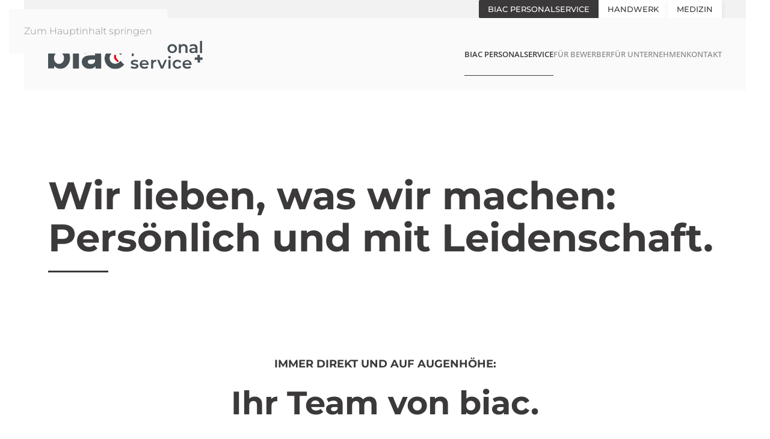

--- FILE ---
content_type: text/html; charset=utf-8
request_url: https://www.biac-personalservice.de/unser-unternehmen
body_size: 12100
content:
<!DOCTYPE html>
<html lang="de-de" dir="ltr">
    <head>
        <meta name="viewport" content="width=device-width, initial-scale=1">
        <link rel="icon" href="/images/biac/logo/biac-personalservice-signet-RGB-200px.png" sizes="any">
                <link rel="apple-touch-icon" href="/images/biac/logo/biac-personalservice-signet-RGB-500px.png">
        <meta charset="utf-8">
	<meta name="author" content="Super User">
	<meta name="generator" content="Joomla! - Open Source Content Management">
	<title>biac Personalservice – biac Personalservice - Unternehmen</title>
<link href="/media/vendor/joomla-custom-elements/css/joomla-alert.min.css?0.2.0" rel="stylesheet" />
	<link href="/media/system/css/joomla-fontawesome.min.css?4.5.32" rel="preload" as="style" onload="this.onload=null;this.rel='stylesheet'" />
	<link href="/templates/yootheme/css/theme.9.css?1764681549" rel="stylesheet" />
<script src="/plugins/system/rpcorporate/modules/consent-joomla/assets/protector.min.js?1.4.0"></script>
	<script type="application/json" class="joomla-script-options new">{"joomla.jtext":{"ERROR":"Fehler","MESSAGE":"Nachricht","NOTICE":"Hinweis","WARNING":"Warnung","JCLOSE":"Schlie\u00dfen","JOK":"OK","JOPEN":"\u00d6ffnen"},"system.paths":{"root":"","rootFull":"https:\/\/www.biac-personalservice.de\/","base":"","baseFull":"https:\/\/www.biac-personalservice.de\/"},"csrf.token":"1cf560638a06afde8609ce8fab35a02b"}</script>
	<script src="/media/system/js/core.min.js?37ffe4186289eba9c5df81bea44080aff77b9684"></script>
	<script src="/media/system/js/messages-es5.min.js?c29829fd2432533d05b15b771f86c6637708bd9d" nomodule defer></script>
	<script src="/media/system/js/messages.min.js?7f7aa28ac8e8d42145850e8b45b3bc82ff9a6411" type="module"></script>
	<script src="/templates/yootheme/packages/theme-cookie/app/cookie.min.js?4.5.32" defer></script>
	<script src="/templates/yootheme/vendor/assets/uikit/dist/js/uikit.min.js?4.5.32"></script>
	<script src="/templates/yootheme/vendor/assets/uikit/dist/js/uikit-icons-max.min.js?4.5.32"></script>
	<script src="/templates/yootheme/js/theme.js?4.5.32"></script>
	<script>(window.$load ||= []).push(function(c,n) {try {  window.dataLayer = window.dataLayer || [];
  function gtag(){dataLayer.push(arguments);}
  gtag('js', new Date());

  gtag('config', 'G-HGXTY606PY', { 'anonymize_ip': true });

} catch (e) {console.error(e)} n()});
</script>
	<script>window.yootheme ||= {}; var $theme = yootheme.theme = {"cookie":{"mode":"consent","template":"<div class=\"tm-cookie-banner uk-notification uk-notification-bottom-left\">\n        <div class=\"uk-notification-message uk-panel\">\n\n            Durch die Nutzung dieser Website stimmen Sie der Verwendung von Cookies zu, wie in unserer <a href=\"\/datenschutz\" target=\"_self\" >Datenschutzerkl\u00e4rung<\/a> beschrieben.\n            \n                        <p class=\"uk-margin-small-top\">\n\n                                <button type=\"button\" class=\"js-accept uk-button uk-button-primary\" data-uk-toggle=\"target: !.uk-notification; animation: uk-animation-fade\">Ok<\/button>\n                \n                                <button type=\"button\" class=\"js-reject uk-button uk-button-default uk-margin-small-left\" data-uk-toggle=\"target: !.uk-notification; animation: uk-animation-fade\">Nein, Danke<\/button>\n                \n            <\/p>\n            \n        <\/div>\n    <\/div>","position":"bottom"},"i18n":{"close":{"label":"Schlie\u00dfen"},"totop":{"label":"Zur\u00fcck nach oben"},"marker":{"label":"\u00d6ffnen"},"navbarToggleIcon":{"label":"Men\u00fc \u00f6ffnen"},"paginationPrevious":{"label":"Vorherige Seite"},"paginationNext":{"label":"N\u00e4chste Seite"},"searchIcon":{"toggle":"Suche \u00f6ffnen","submit":"Suche ausf\u00fchren"},"slider":{"next":"N\u00e4chste Folie","previous":"Vorherige Folie","slideX":"Folie %s","slideLabel":"%s von %s"},"slideshow":{"next":"N\u00e4chste Folie","previous":"Vorherige Folie","slideX":"Folie %s","slideLabel":"%s von %s"},"lightboxPanel":{"next":"N\u00e4chste Folie","previous":"Vorherige Folie","slideLabel":"%s von %s","close":"Schlie\u00dfen"}}};</script>

    </head>
    <body class="">

        <div class="uk-hidden-visually uk-notification uk-notification-top-left uk-width-auto">
            <div class="uk-notification-message">
                <a href="#tm-main" class="uk-link-reset">Zum Hauptinhalt springen</a>
            </div>
        </div>

                <div class="tm-page-container uk-clearfix">

            
            
        
        
        <div class="tm-page uk-margin-auto">

                        


<header class="tm-header-mobile uk-hidden@m">


    
        <div class="uk-navbar-container">

            <div class="uk-container uk-container-expand">
                <nav class="uk-navbar" uk-navbar="{&quot;align&quot;:&quot;left&quot;,&quot;container&quot;:&quot;.tm-header-mobile&quot;,&quot;boundary&quot;:&quot;.tm-header-mobile .uk-navbar-container&quot;}">

                                        <div class="uk-navbar-left ">

                        
                                                    <a uk-toggle href="#tm-dialog-mobile" class="uk-navbar-toggle">

        
        <div uk-navbar-toggle-icon></div>

        
    </a>
                        
                        
                    </div>
                    
                                        <div class="uk-navbar-center">

                                                    <a href="https://www.biac-personalservice.de/" aria-label="Zurück zur Startseite" class="uk-logo uk-navbar-item">
    <img alt="biac Personalservice - Unternehmen" loading="eager" width="205" height="40px" src="/images/biac/logo/relaunch/biac-personalservice-lang-RGB.svg"></a>
                        
                        
                    </div>
                    
                    
                </nav>
            </div>

        </div>

    



        <div id="tm-dialog-mobile" uk-offcanvas="container: true; overlay: true" mode="slide">
        <div class="uk-offcanvas-bar uk-flex uk-flex-column">

                        <button class="uk-offcanvas-close uk-close-large" type="button" uk-close uk-toggle="cls: uk-close-large; mode: media; media: @s"></button>
            
                        <div class="uk-margin-auto-bottom">
                
<div class="uk-panel" id="module-menu-dialog-mobile">

    
    
<ul class="uk-nav uk-nav-default">
    
	<li class="item-185 uk-active uk-parent"><a href="/unser-unternehmen">biac Personalservice</a>
	<ul class="uk-nav-sub">

		<li class="item-209"><a href="/unser-unternehmen#historie">biac – immer in Bewegung</a></li>
		<li class="item-211"><a href="/unser-unternehmen#philosophie">Philosophie</a></li>
		<li class="item-754"><a href="https://vissio-gruppe.integrityline.app/" target="_blank">Hinweisgebersystem</a></li>
		<li class="item-824"><a href="/unser-unternehmen/beschwerdemanagement">Beschwerdemanagement</a></li></ul></li>
	<li class="item-186 uk-parent"><a href="/für-bewerber">Für Bewerber</a>
	<ul class="uk-nav-sub">

		<li class="item-199"><a href="/für-bewerber#faq">FAQ</a></li>
		<li class="item-200"><a href="/für-bewerber#glossar">Fachbegriffe</a></li>
		<li class="item-201"><a href="/für-bewerber#downloads">Downloads</a></li>
		<li class="item-202"><a href="/für-bewerber#berufsfelder-handwerk">Berufsfelder im Handwerk</a></li>
		<li class="item-203"><a href="/für-bewerber#berufsfelder-medizin">Berufsfelder in der Medizin</a></li></ul></li>
	<li class="item-184 uk-parent"><a href="/für-unternehmen">Für Unternehmen</a>
	<ul class="uk-nav-sub">

		<li class="item-204"><a href="/für-unternehmen#vorteile">Vorteile</a></li>
		<li class="item-261"><a href="/für-unternehmen#leistungen">Leistungen</a></li>
		<li class="item-205"><a href="/für-unternehmen#faq">FAQ</a></li>
		<li class="item-206"><a href="/für-unternehmen#berufsgruppen-handwerk">Berufsgruppen im Handwerk</a></li>
		<li class="item-207"><a href="/für-unternehmen#berufsgruppen-medizin">Berufsgruppen in der Medizin</a></li>
		<li class="item-208"><a href="/für-unternehmen#downloads">Downloads</a></li></ul></li>
	<li class="item-107"><a href="/kontakt">Kontakt</a></li></ul>

</div>

            </div>
            
            
        </div>
    </div>
    
    
    

</header>


<div class="tm-toolbar tm-toolbar-default uk-visible@m">
    <div class="uk-container uk-flex uk-flex-middle">

        
                <div class="uk-margin-auto-left">
            <div class="uk-grid-medium uk-child-width-auto uk-flex-middle" uk-grid="margin: uk-margin-small-top">
                <div>
<div class="uk-panel" id="module-93">

    
    
<div class="uk-margin-remove-last-child custom" ><div>
 <div class="uk-button-group">
  <a class="uk-button uk-button-small uk-button-danger" href="https://biac-personalservice.de">biac Personalservice</a> 
  <a class="uk-button uk-button-small uk-button-default" href="https://biac-handwerk.de">Handwerk</a> 
  <a class="uk-button uk-button-small uk-button-default" href="https://biac-medizin.de" >Medizin</a>  
 </div>
</div>

</div>

</div>
</div>
            </div>
        </div>
        
    </div>
</div>

<header class="tm-header uk-visible@m">



        <div uk-sticky media="@m" cls-active="uk-navbar-sticky" sel-target=".uk-navbar-container">
    
        <div class="uk-navbar-container">

            <div class="uk-container">
                <nav class="uk-navbar" uk-navbar="{&quot;align&quot;:&quot;left&quot;,&quot;container&quot;:&quot;.tm-header &gt; [uk-sticky]&quot;,&quot;boundary&quot;:&quot;.tm-header .uk-navbar-container&quot;}">

                                        <div class="uk-navbar-left ">

                                                    <a href="https://www.biac-personalservice.de/" aria-label="Zurück zur Startseite" class="uk-logo uk-navbar-item">
    <img alt="biac Personalservice - Unternehmen" loading="eager" width="257" height="50px" src="/images/biac/logo/relaunch/biac-personalservice-lang-RGB.svg"></a>
                        
                        
                        
                    </div>
                    
                    
                                        <div class="uk-navbar-right">

                                                    
<ul class="uk-navbar-nav">
    
	<li class="item-185 uk-active uk-parent"><a href="/unser-unternehmen">biac Personalservice</a>
	<div class="uk-drop uk-navbar-dropdown"><div><ul class="uk-nav uk-navbar-dropdown-nav">

		<li class="item-209"><a href="/unser-unternehmen#historie" uk-scroll>biac – immer in Bewegung</a></li>
		<li class="item-211"><a href="/unser-unternehmen#philosophie" uk-scroll>Philosophie</a></li>
		<li class="item-754"><a href="https://vissio-gruppe.integrityline.app/" target="_blank">Hinweisgebersystem</a></li>
		<li class="item-824"><a href="/unser-unternehmen/beschwerdemanagement">Beschwerdemanagement</a></li></ul></div></div></li>
	<li class="item-186 uk-parent"><a href="/für-bewerber">Für Bewerber</a>
	<div class="uk-drop uk-navbar-dropdown"><div><ul class="uk-nav uk-navbar-dropdown-nav">

		<li class="item-199"><a href="/für-bewerber#faq" uk-scroll>FAQ</a></li>
		<li class="item-200"><a href="/für-bewerber#glossar" uk-scroll>Fachbegriffe</a></li>
		<li class="item-201"><a href="/für-bewerber#downloads" uk-scroll>Downloads</a></li>
		<li class="item-202"><a href="/für-bewerber#berufsfelder-handwerk" uk-scroll>Berufsfelder im Handwerk</a></li>
		<li class="item-203"><a href="/für-bewerber#berufsfelder-medizin" uk-scroll>Berufsfelder in der Medizin</a></li></ul></div></div></li>
	<li class="item-184 uk-parent"><a href="/für-unternehmen">Für Unternehmen</a>
	<div class="uk-drop uk-navbar-dropdown"><div><ul class="uk-nav uk-navbar-dropdown-nav">

		<li class="item-204"><a href="/für-unternehmen#vorteile" uk-scroll>Vorteile</a></li>
		<li class="item-261"><a href="/für-unternehmen#leistungen" uk-scroll>Leistungen</a></li>
		<li class="item-205"><a href="/für-unternehmen#faq" uk-scroll>FAQ</a></li>
		<li class="item-206"><a href="/für-unternehmen#berufsgruppen-handwerk" uk-scroll>Berufsgruppen im Handwerk</a></li>
		<li class="item-207"><a href="/für-unternehmen#berufsgruppen-medizin" uk-scroll>Berufsgruppen in der Medizin</a></li>
		<li class="item-208"><a href="/für-unternehmen#downloads" uk-scroll>Downloads</a></li></ul></div></div></li>
	<li class="item-107"><a href="/kontakt">Kontakt</a></li></ul>

                        
                                                    
                        
                    </div>
                    
                </nav>
            </div>

        </div>

        </div>
    







</header>

            
            

            <main id="tm-main" >

                
                <div id="system-message-container" aria-live="polite"></div>

                <!-- Builder #page -->
<div class="uk-section-default uk-section uk-section-large">
    
        
        
        
            
                                <div class="uk-container">                
                    <div class="uk-grid tm-grid-expand uk-child-width-1-1 uk-grid-margin">
<div class="uk-width-1-1@m">
    
        
            
            
            
                
                    
<h1 class="uk-heading-medium" uk-parallax="y: 0,-50; easing: 1; media: @m">        <span class="uk-text-primary">Wir lieben, was wir machen: <br /></span>Persönlich und mit Leidenschaft.    </h1><hr class="uk-divider-small">
                
            
        
    
</div></div>
                                </div>                
            
        
    
</div>
<div class="uk-section-default uk-section uk-padding-remove-top uk-padding-remove-bottom">
    
        
        
        
            
                                <div class="uk-container">                
                    <div class="uk-grid tm-grid-expand uk-child-width-1-1 uk-grid-margin uk-margin-remove-top">
<div class="uk-width-1-1@m">
    
        
            
            
            
                
                    
<h1 class="uk-h4 uk-text-center">        Immer direkt und auf Augenhöhe:    </h1>
<h1 class="uk-heading-small uk-margin-small uk-text-center">        Ihr Team von biac.    </h1>
<div class="uk-margin uk-text-center">
    
    
        
        
<a class="el-content uk-button uk-button-text" href="/kontakt">
    
        info@biac-personalservice    
    
</a>


        
    
    
</div>

                
            
        
    
</div></div>
                                </div>                
            
        
    
</div>
<div class="uk-section-default uk-section uk-section-small">
    
        
        
        
            
                                <div class="uk-container">                
                    <div class="uk-grid tm-grid-expand uk-child-width-1-1 uk-grid-margin">
<div class="uk-width-1-1">
    
        
            
            
            
                
                    
<div class="uk-margin uk-text-center">
    
        <div class="uk-grid uk-child-width-1-2 uk-child-width-1-6@m uk-flex-center uk-grid-match" uk-grid>                <div>
<div class="el-item uk-panel uk-margin-remove-first-child">
    
        
            
                
            
            
                                

        <div class="uk-inline-clip uk-border-circle uk-transition-toggle">    
                <picture>
<source type="image/webp" srcset="/templates/yootheme/cache/8e/Martin-Stoewer-8ed85efa.webp 500w" sizes="(min-width: 500px) 500px">
<img src="/templates/yootheme/cache/3b/Martin-Stoewer-3b7eaffd.jpeg" width="500" height="500" alt="Martin Stoewer - Geschäftsführung" loading="lazy" class="el-image">
</picture>        
        
        </div>    
                
                
                    

        
                <h3 class="el-title uk-text-meta uk-link-reset uk-margin-top uk-margin-remove-bottom">                        Martin Stoewer                    </h3>        
        
    
        
        
        
        
        

                
                
            
        
    
</div></div>
                <div>
<div class="el-item uk-panel uk-margin-remove-first-child">
    
        
            
                
            
            
                                

        <div class="uk-inline-clip uk-border-circle uk-transition-toggle">    
                <picture>
<source type="image/webp" srcset="/templates/yootheme/cache/32/Minu-Heydari-2-28-32cb201f.webp 500w" sizes="(min-width: 500px) 500px">
<img src="/templates/yootheme/cache/f7/Minu-Heydari-2-28-f70c3bb4.jpeg" width="500" height="500" alt="Minu Heydari - Geschäftsführung" loading="lazy" class="el-image">
</picture>        
        
        </div>    
                
                
                    

        
                <h3 class="el-title uk-text-meta uk-link-reset uk-margin-top uk-margin-remove-bottom">                        Minu Heydari                    </h3>        
        
    
        
        
        
        
        

                
                
            
        
    
</div></div>
                <div>
<div class="el-item uk-panel uk-margin-remove-first-child">
    
        
            
                
            
            
                                

        <div class="uk-inline-clip uk-border-circle uk-transition-toggle">    
                <picture>
<source type="image/webp" srcset="/templates/yootheme/cache/34/Christin-Fritzsche-3-8-34948a0d.webp 500w" sizes="(min-width: 500px) 500px">
<img src="/templates/yootheme/cache/87/Christin-Fritzsche-3-8-87d0d83d.jpeg" width="500" height="500" alt="Christin Fritzsche - Niederlassungsleiterin Dresden Handwerk " loading="lazy" class="el-image">
</picture>        
        
        </div>    
                
                
                    

        
                <h3 class="el-title uk-text-meta uk-link-reset uk-margin-top uk-margin-remove-bottom">                        Christin Fritzsche                    </h3>        
        
    
        
        
        
        
        

                
                
            
        
    
</div></div>
                <div>
<div class="el-item uk-panel uk-margin-remove-first-child">
    
        
            
                
            
            
                                

        <div class="uk-inline-clip uk-border-circle uk-transition-toggle">    
                <picture>
<source type="image/webp" srcset="/templates/yootheme/cache/e9/Antje-Miggels-6-e93efa65.webp 500w" sizes="(min-width: 500px) 500px">
<img src="/templates/yootheme/cache/0f/Antje-Miggels-6-0f2a6e7c.jpeg" width="500" height="500" alt="Antje Miggels - Niederlassungsleiterin" loading="lazy" class="el-image">
</picture>        
        
        </div>    
                
                
                    

        
                <h3 class="el-title uk-text-meta uk-link-reset uk-margin-top uk-margin-remove-bottom">                        Antje Miggels                    </h3>        
        
    
        
        
        
        
        

                
                
            
        
    
</div></div>
                </div>
    
</div>
<div class="uk-margin uk-text-center">
    
        <div class="uk-grid uk-child-width-1-2 uk-child-width-1-6@m uk-flex-center uk-grid-row-small uk-grid-match" uk-grid>                <div>
<div class="el-item uk-panel uk-transition-toggle uk-margin-remove-first-child">
    
        
            
                
            
            
                                

        <div class="uk-inline-clip uk-border-circle">    
                <picture>
<source type="image/webp" srcset="/templates/yootheme/cache/e1/Mathias-Kummerow-3-25-e1ba65d3.webp 150w, /templates/yootheme/cache/a1/Mathias-Kummerow-3-25-a1d9050d.webp 300w" sizes="(min-width: 150px) 150px">
<img src="/templates/yootheme/cache/a9/Mathias-Kummerow-3-25-a97b0701.jpeg" width="150" height="150" alt="Mathias Kummerow - Teamleiter Personalberatung &amp; Recruiting" loading="lazy" class="el-image">
</picture>        
        
        </div>    
                
                
                    

        
                <h3 class="el-title uk-text-meta uk-margin-top uk-margin-remove-bottom">                        Mathias Kummerow                    </h3>        
        
    
        
        
        
        
        

                
                
            
        
    
</div></div>
                <div>
<div class="el-item uk-panel uk-transition-toggle uk-margin-remove-first-child">
    
        
            
                
            
            
                                

        <div class="uk-inline-clip uk-border-circle">    
                <picture>
<source type="image/webp" srcset="/templates/yootheme/cache/51/Peter-Sarzynski-2-35-517ac797.webp 150w, /templates/yootheme/cache/11/Peter-Sarzynski-2-35-1119a749.webp 300w" sizes="(min-width: 150px) 150px">
<img src="/templates/yootheme/cache/33/Peter-Sarzynski-2-35-333d78cf.jpeg" width="150" height="150" alt="Peter Sarzynski - Fachbereichsleiter Altenpflege" loading="lazy" class="el-image">
</picture>        
        
        </div>    
                
                
                    

        
                <h3 class="el-title uk-text-meta uk-margin-top uk-margin-remove-bottom">                        Peter Sarzynski                    </h3>        
        
    
        
        
        
        
        

                
                
            
        
    
</div></div>
                <div>
<div class="el-item uk-panel uk-transition-toggle uk-margin-remove-first-child">
    
        
            
                
            
            
                                

        <div class="uk-inline-clip uk-border-circle">    
                <picture>
<source type="image/webp" srcset="/templates/yootheme/cache/dc/Thekla-Steffen-2-40-dc87443f.webp 150w, /templates/yootheme/cache/9c/Thekla-Steffen-2-40-9ce424e1.webp 300w" sizes="(min-width: 150px) 150px">
<img src="/templates/yootheme/cache/7a/Thekla-Steffen-2-40-7af2c2af.jpeg" width="150" height="150" alt="Thekla Steffen - Personaldisponentin " loading="lazy" class="el-image">
</picture>        
        
        </div>    
                
                
                    

        
                <h3 class="el-title uk-text-meta uk-margin-top uk-margin-remove-bottom">                        Thekla Steffen                    </h3>        
        
    
        
        
        
        
        

                
                
            
        
    
</div></div>
                <div>
<div class="el-item uk-panel uk-transition-toggle uk-margin-remove-first-child">
    
        
            
                
            
            
                                

        <div class="uk-inline-clip uk-border-circle">    
                <picture>
<source type="image/webp" srcset="/templates/yootheme/cache/90/Meryem-Karadas-Weishaupt-3-27-900e861a.webp 150w, /templates/yootheme/cache/d0/Meryem-Karadas-Weishaupt-3-27-d06de6c4.webp 300w" sizes="(min-width: 150px) 150px">
<img src="/templates/yootheme/cache/31/Meryem-Karadas-Weishaupt-3-27-3154cdd9.jpeg" width="150" height="150" alt="Meryem Karadas-Weishaupt - Fachbereichsleiterin Pädagogik &amp; Heilpädagogik" loading="lazy" class="el-image">
</picture>        
        
        </div>    
                
                
                    

        
                <h3 class="el-title uk-text-meta uk-margin-top uk-margin-remove-bottom">                        Meryem Karadas-Weishaupt                    </h3>        
        
    
        
        
        
        
        

                
                
            
        
    
</div></div>
                <div>
<div class="el-item uk-panel uk-transition-toggle uk-margin-remove-first-child">
    
        
            
                
            
            
                                

        <div class="uk-inline-clip uk-border-circle">    
                <picture>
<source type="image/webp" srcset="/templates/yootheme/cache/e7/Liv-Schweinbenz-4-22-e7f42b54.webp 150w, /templates/yootheme/cache/a7/Liv-Schweinbenz-4-22-a7974b8a.webp 300w" sizes="(min-width: 150px) 150px">
<img src="/templates/yootheme/cache/f6/Liv-Schweinbenz-4-22-f6634550.jpeg" width="150" height="150" alt="Liv Schweinbenz - Assistentin Personaldisposition" loading="lazy" class="el-image">
</picture>        
        
        </div>    
                
                
                    

        
                <h3 class="el-title uk-text-meta uk-margin-top uk-margin-remove-bottom">                        Liv Schweinbenz                    </h3>        
        
    
        
        
        
        
        

                
                
            
        
    
</div></div>
                <div>
<div class="el-item uk-panel uk-transition-toggle uk-margin-remove-first-child">
    
        
            
                
            
            
                                

        <div class="uk-inline-clip uk-border-circle">    
                <picture>
<source type="image/webp" srcset="/templates/yootheme/cache/8d/Nadine-Achtziger-2-30-8da3e524.webp 150w, /templates/yootheme/cache/cd/Nadine-Achtziger-2-30-cdc085fa.webp 300w" sizes="(min-width: 150px) 150px">
<img src="/templates/yootheme/cache/48/Nadine-Achtziger-2-30-48026b8b.jpeg" width="150" height="150" alt="Nadine Achtziger - HR Mitarbeiterin" loading="lazy" class="el-image">
</picture>        
        
        </div>    
                
                
                    

        
                <h3 class="el-title uk-text-meta uk-margin-top uk-margin-remove-bottom">                        Nadine Achtziger                    </h3>        
        
    
        
        
        
        
        

                
                
            
        
    
</div></div>
                <div>
<div class="el-item uk-panel uk-transition-toggle uk-margin-remove-first-child">
    
        
            
                
            
            
                                

        <div class="uk-inline-clip uk-border-circle">    
                <picture>
<source type="image/webp" srcset="/templates/yootheme/cache/05/Anna-Paul-4-5-058375af.webp 150w, /templates/yootheme/cache/45/Anna-Paul-4-5-45e01571.webp 300w" sizes="(min-width: 150px) 150px">
<img src="/templates/yootheme/cache/75/Anna-Paul-4-5-75178e9f.jpeg" width="150" height="150" alt="Anna Paul - Sachbearbeiterin " loading="lazy" class="el-image">
</picture>        
        
        </div>    
                
                
                    

        
                <h3 class="el-title uk-text-meta uk-margin-top uk-margin-remove-bottom">                        Anna Paul                    </h3>        
        
    
        
        
        
        
        

                
                
            
        
    
</div></div>
                <div>
<div class="el-item uk-panel uk-transition-toggle uk-margin-remove-first-child">
    
        
            
                
            
            
                                

        <div class="uk-inline-clip uk-border-circle">    
                <picture>
<source type="image/webp" srcset="/templates/yootheme/cache/4c/Akascha-Josephine-Schultz-2-4c0395f2.webp 150w, /templates/yootheme/cache/0c/Akascha-Josephine-Schultz-2-0c60f52c.webp 300w" sizes="(min-width: 150px) 150px">
<img src="/templates/yootheme/cache/46/Akascha-Josephine-Schultz-2-4648e104.jpeg" width="150" height="150" alt="Akascha Josephine Schultz - Head of People and Culture " loading="lazy" class="el-image">
</picture>        
        
        </div>    
                
                
                    

        
                <h3 class="el-title uk-text-meta uk-margin-top uk-margin-remove-bottom">                        Akascha Josephine Schultz                    </h3>        
        
    
        
        
        
        
        

                
                
            
        
    
</div></div>
                <div>
<div class="el-item uk-panel uk-transition-toggle uk-margin-remove-first-child">
    
        
            
                
            
            
                                

        <div class="uk-inline-clip uk-border-circle">    
                <picture>
<source type="image/webp" srcset="/templates/yootheme/cache/29/Ilka-Elsemann-29fda0b4.webp 150w, /templates/yootheme/cache/69/Ilka-Elsemann-699ec06a.webp 300w" sizes="(min-width: 150px) 150px">
<img src="/templates/yootheme/cache/2a/Ilka-Elsemann-2abc4765.jpeg" width="150" height="150" alt="Ilka Elsemann - Sachbearbeiterin" loading="lazy" class="el-image">
</picture>        
        
        </div>    
                
                
                    

        
                <h3 class="el-title uk-text-meta uk-margin-top uk-margin-remove-bottom">                        Ilka Elsemann                    </h3>        
        
    
        
        
        
        
        

                
                
            
        
    
</div></div>
                <div>
<div class="el-item uk-panel uk-transition-toggle uk-margin-remove-first-child">
    
        
            
                
            
            
                                

        <div class="uk-inline-clip uk-border-circle">    
                <picture>
<source type="image/webp" srcset="/templates/yootheme/cache/0d/Alexandra-Sergio-0d4ff5aa.webp 150w, /templates/yootheme/cache/4d/Alexandra-Sergio-4d2c9574.webp 300w" sizes="(min-width: 150px) 150px">
<img src="/templates/yootheme/cache/04/Alexandra-Sergio-04db5787.jpeg" width="150" height="150" alt="Alexandra Sergio - Social Media Recruiter" loading="lazy" class="el-image">
</picture>        
        
        </div>    
                
                
                    

        
                <h3 class="el-title uk-text-meta uk-margin-top uk-margin-remove-bottom">                        Alexandra Sergio                    </h3>        
        
    
        
        
        
        
        

                
                
            
        
    
</div></div>
                <div>
<div class="el-item uk-panel uk-transition-toggle uk-margin-remove-first-child">
    
        
            
                
            
            
                                

        <div class="uk-inline-clip uk-border-circle">    
                <picture>
<source type="image/webp" srcset="/templates/yootheme/cache/6f/Jens-Roos-6f07e811.webp 150w, /templates/yootheme/cache/2f/Jens-Roos-2f6488cf.webp 300w" sizes="(min-width: 150px) 150px">
<img src="/templates/yootheme/cache/3b/Jens-Roos-3b28eb1e.jpeg" width="150" height="150" alt="Jens Roos - Personaldisponent" loading="lazy" class="el-image">
</picture>        
        
        </div>    
                
                
                    

        
                <h3 class="el-title uk-text-meta uk-margin-top uk-margin-remove-bottom">                        Jens Roos                    </h3>        
        
    
        
        
        
        
        

                
                
            
        
    
</div></div>
                <div>
<div class="el-item uk-panel uk-transition-toggle uk-margin-remove-first-child">
    
        
            
                
            
            
                                

        <div class="uk-inline-clip uk-border-circle">    
                <picture>
<source type="image/webp" srcset="/templates/yootheme/cache/67/Sophia-Golev-67b6de8f.webp 150w, /templates/yootheme/cache/27/Sophia-Golev-27d5be51.webp 300w" sizes="(min-width: 150px) 150px">
<img src="/templates/yootheme/cache/5e/Sophia-Golev-5eb72a02.jpeg" width="150" height="150" alt="Sophia Golev - Auszubildende" loading="lazy" class="el-image">
</picture>        
        
        </div>    
                
                
                    

        
                <h3 class="el-title uk-text-meta uk-margin-top uk-margin-remove-bottom">                        Sophia Golev                    </h3>        
        
    
        
        
        
        
        

                
                
            
        
    
</div></div>
                <div>
<div class="el-item uk-panel uk-transition-toggle uk-margin-remove-first-child">
    
        
            
                
            
            
                                

        <div class="uk-inline-clip uk-border-circle">    
                <picture>
<source type="image/webp" srcset="/templates/yootheme/cache/a5/Jeremy-Blenke-a5b01953.webp 150w, /templates/yootheme/cache/e5/Jeremy-Blenke-e5d3798d.webp 300w" sizes="(min-width: 150px) 150px">
<img src="/templates/yootheme/cache/0c/Jeremy-Blenke-0ccca541.jpeg" width="150" height="150" alt="Jeremy Luca Blenke - Teamassistent " loading="lazy" class="el-image">
</picture>        
        
        </div>    
                
                
                    

        
                <h3 class="el-title uk-text-meta uk-margin-top uk-margin-remove-bottom">                        Jeremy Luca Blenke                     </h3>        
        
    
        
        
        
        
        

                
                
            
        
    
</div></div>
                <div>
<div class="el-item uk-panel uk-transition-toggle uk-margin-remove-first-child">
    
        
            
                
            
            
                                

        <div class="uk-inline-clip uk-border-circle">    
                <picture>
<source type="image/webp" srcset="/templates/yootheme/cache/ba/Aleksandra-ba71edce.webp 150w, /templates/yootheme/cache/fa/Aleksandra-fa128d10.webp 300w" sizes="(min-width: 150px) 150px">
<img src="/templates/yootheme/cache/28/Aleksandra-2846727b.png" width="150" height="150" alt="Aleksandra Mezanec - Personaldisponentin " loading="lazy" class="el-image">
</picture>        
        
        </div>    
                
                
                    

        
                <h3 class="el-title uk-text-meta uk-margin-top uk-margin-remove-bottom">                        Aleksandra Mezanec                    </h3>        
        
    
        
        
        
        
        

                
                
            
        
    
</div></div>
                <div>
<div class="el-item uk-panel uk-transition-toggle uk-margin-remove-first-child">
    
        
            
                
            
            
                                

        <div class="uk-inline-clip uk-border-circle">    
                <picture>
<source type="image/webp" srcset="/templates/yootheme/cache/b9/Mandy-b91ec844.webp 150w, /templates/yootheme/cache/f9/Mandy-f97da89a.webp 300w" sizes="(min-width: 150px) 150px">
<img src="/templates/yootheme/cache/5d/Mandy-5d4f3d1f.png" width="150" height="150" alt="Mandy Spott - Personaldisponentin" loading="lazy" class="el-image">
</picture>        
        
        </div>    
                
                
                    

        
                <h3 class="el-title uk-text-meta uk-margin-top uk-margin-remove-bottom">                        Mandy Spott                    </h3>        
        
    
        
        
        
        
        

                
                
            
        
    
</div></div>
                <div>
<div class="el-item uk-panel uk-transition-toggle uk-margin-remove-first-child">
    
        
            
                
            
            
                                

        <div class="uk-inline-clip uk-border-circle">    
                <picture>
<source type="image/webp" srcset="/templates/yootheme/cache/25/Ulrike-251e1c3c.webp 150w, /templates/yootheme/cache/65/Ulrike-657d7ce2.webp 300w" sizes="(min-width: 150px) 150px">
<img src="/templates/yootheme/cache/4a/Ulrike-4a6fb5e2.png" width="150" height="150" alt="Ulrike Kampf, Teamassistentin" loading="lazy" class="el-image">
</picture>        
        
        </div>    
                
                
                    

        
                <h3 class="el-title uk-text-meta uk-margin-top uk-margin-remove-bottom">                        Ulrike Kampf                    </h3>        
        
    
        
        
        
        
        

                
                
            
        
    
</div></div>
                <div>
<div class="el-item uk-panel uk-transition-toggle uk-margin-remove-first-child">
    
        
            
                
            
            
                                

        <div class="uk-inline-clip uk-border-circle">    
                <picture>
<source type="image/webp" srcset="/templates/yootheme/cache/38/Jana-388e76d7.webp 150w, /templates/yootheme/cache/78/Jana-78ed1609.webp 300w" sizes="(min-width: 150px) 150px">
<img src="/templates/yootheme/cache/b3/Jana-b3589ea4.png" width="150" height="150" alt="Jana Wittkowski, Personaldisponentin" loading="lazy" class="el-image">
</picture>        
        
        </div>    
                
                
                    

        
                <h3 class="el-title uk-text-meta uk-margin-top uk-margin-remove-bottom">                        Jana Wittkowski                    </h3>        
        
    
        
        
        
        
        

                
                
            
        
    
</div></div>
                <div>
<div class="el-item uk-panel uk-transition-toggle uk-margin-remove-first-child">
    
        
            
                
            
            
                                

        <div class="uk-inline-clip uk-border-circle">    
                <picture>
<source type="image/webp" srcset="/templates/yootheme/cache/2b/Melanie-2b6961ad.webp 150w, /templates/yootheme/cache/6b/Melanie-6b0a0173.webp 300w" sizes="(min-width: 150px) 150px">
<img src="/templates/yootheme/cache/f6/Melanie-f60a4d6e.png" width="150" height="150" alt="Melanie Grunewaldt, Assistentin Personaldisposition" loading="lazy" class="el-image">
</picture>        
        
        </div>    
                
                
                    

        
                <h3 class="el-title uk-text-meta uk-margin-top uk-margin-remove-bottom">                        Melanie Grunewaldt                    </h3>        
        
    
        
        
        
        
        

                
                
            
        
    
</div></div>
                </div>
    
</div>
<div class="uk-margin uk-text-center">
    
        <div class="uk-grid uk-child-width-1-2 uk-child-width-1-6@m uk-flex-center uk-grid-row-small uk-grid-match" uk-grid>                <div>
<div class="el-item uk-panel uk-transition-toggle uk-margin-remove-first-child">
    
        
            
                
            
            
                                

        <div class="uk-inline-clip uk-border-circle">    
                <picture>
<source type="image/webp" srcset="/templates/yootheme/cache/6c/Deniz-Gu%CC%88ray-4-11-6c823b13.webp 150w, /templates/yootheme/cache/2c/Deniz-Gu%CC%88ray-4-11-2ce15bcd.webp 300w" sizes="(min-width: 150px) 150px">
<img src="/templates/yootheme/cache/b3/Deniz-Gu%CC%88ray-4-11-b318d4bb.jpeg" width="150" height="150" alt="Deniz Güray - Niederlassungsleiter Berlin Handwerk" loading="lazy" class="el-image">
</picture>        
        
        </div>    
                
                
                    

        
                <h3 class="el-title uk-text-meta uk-margin-top uk-margin-remove-bottom">                        Deniz Güray                    </h3>        
        
    
        
        
        
        
        

                
                
            
        
    
</div></div>
                <div>
<div class="el-item uk-panel uk-transition-toggle uk-margin-remove-first-child">
    
        
            
                
            
            
                                

        <div class="uk-inline-clip uk-border-circle">    
                <picture>
<source type="image/webp" srcset="/templates/yootheme/cache/de/Jasmin-Kreuz-3-17-def6cffa.webp 150w, /templates/yootheme/cache/9e/Jasmin-Kreuz-3-17-9e95af24.webp 300w" sizes="(min-width: 150px) 150px">
<img src="/templates/yootheme/cache/21/Jasmin-Kreuz-3-17-2186d513.jpeg" width="150" height="150" alt="Jasmin Kreuz - Stellv. Niederlassungsleiterin, Leitung des Malerhandwerks" loading="lazy" class="el-image">
</picture>        
        
        </div>    
                
                
                    

        
                <h3 class="el-title uk-text-meta uk-margin-top uk-margin-remove-bottom">                        Jasmin Kreuz                    </h3>        
        
    
        
        
        
        
        

                
                
            
        
    
</div></div>
                <div>
<div class="el-item uk-panel uk-transition-toggle uk-margin-remove-first-child">
    
        
            
                
            
            
                                

        <div class="uk-inline-clip uk-border-circle">    
                <picture>
<source type="image/webp" srcset="/templates/yootheme/cache/48/Roger-Gravina-37-481f3fb5.webp 150w, /templates/yootheme/cache/08/Roger-Gravina-37-087c5f6b.webp 300w" sizes="(min-width: 150px) 150px">
<img src="/templates/yootheme/cache/db/Roger-Gravina-37-db0927d1.jpeg" width="150" height="150" alt="Roger Gravina - Personalsachbearbeiter" loading="lazy" class="el-image">
</picture>        
        
        </div>    
                
                
                    

        
                <h3 class="el-title uk-text-meta uk-margin-top uk-margin-remove-bottom">                        Roger Gravina                    </h3>        
        
    
        
        
        
        
        

                
                
            
        
    
</div></div>
                <div>
<div class="el-item uk-panel uk-transition-toggle uk-margin-remove-first-child">
    
        
            
                
            
            
                                

        <div class="uk-inline-clip uk-border-circle">    
                <picture>
<source type="image/webp" srcset="/templates/yootheme/cache/a8/Robin-Lohnstra%CC%88ter-6-36-a842391a.webp 150w, /templates/yootheme/cache/e8/Robin-Lohnstra%CC%88ter-6-36-e82159c4.webp 300w" sizes="(min-width: 150px) 150px">
<img src="/templates/yootheme/cache/e6/Robin-Lohnstra%CC%88ter-6-36-e6855e7c.jpeg" width="150" height="150" alt="Robin Lohsträter - Personaldisponent, Leitung des Elektrohandwerks" loading="lazy" class="el-image">
</picture>        
        
        </div>    
                
                
                    

        
                <h3 class="el-title uk-text-meta uk-margin-top uk-margin-remove-bottom">                        Robin Lohsträter                    </h3>        
        
    
        
        
        
        
        

                
                
            
        
    
</div></div>
                <div>
<div class="el-item uk-panel uk-transition-toggle uk-margin-remove-first-child">
    
        
            
                
            
            
                                

        <div class="uk-inline-clip uk-border-circle">    
                <picture>
<source type="image/webp" srcset="/templates/yootheme/cache/f4/Laura-Michael-3-20-f4fdddd4.webp 150w, /templates/yootheme/cache/b4/Laura-Michael-3-20-b49ebd0a.webp 300w" sizes="(min-width: 150px) 150px">
<img src="/templates/yootheme/cache/13/Laura-Michael-3-20-13920c20.jpeg" width="150" height="150" alt="Laura Michael - Personalberaterin" loading="lazy" class="el-image">
</picture>        
        
        </div>    
                
                
                    

        
                <h3 class="el-title uk-text-meta uk-margin-top uk-margin-remove-bottom">                        Laura Michael                     </h3>        
        
    
        
        
        
        
        

                
                
            
        
    
</div></div>
                <div>
<div class="el-item uk-panel uk-transition-toggle uk-margin-remove-first-child">
    
        
            
                
            
            
                                

        <div class="uk-inline-clip uk-border-circle">    
                <picture>
<source type="image/webp" srcset="/templates/yootheme/cache/31/Max-Techert-3-26-31fde663.webp 150w, /templates/yootheme/cache/71/Max-Techert-3-26-719e86bd.webp 300w" sizes="(min-width: 150px) 150px">
<img src="/templates/yootheme/cache/b1/Max-Techert-3-26-b1c774c6.jpeg" width="150" height="150" alt="Max Techert - Personaldisponent / Leitung des Maler- Boden- und Trockenbauhandwerks" loading="lazy" class="el-image">
</picture>        
        
        </div>    
                
                
                    

        
                <h3 class="el-title uk-text-meta uk-margin-top uk-margin-remove-bottom">                        Max Techert                    </h3>        
        
    
        
        
        
        
        

                
                
            
        
    
</div></div>
                <div>
<div class="el-item uk-panel uk-transition-toggle uk-margin-remove-first-child">
    
        
            
                
            
            
                                

        <div class="uk-inline-clip uk-border-circle">    
                <picture>
<source type="image/webp" srcset="/templates/yootheme/cache/fb/Aileen-Hiller-2-1-fb5922ab.webp 150w, /templates/yootheme/cache/bb/Aileen-Hiller-2-1-bb3a4275.webp 300w" sizes="(min-width: 150px) 150px">
<img src="/templates/yootheme/cache/cf/Aileen-Hiller-2-1-cf2d75db.jpeg" width="150" height="150" alt="Aileen Hiller - Personaldisponentin / Leitung des Elektro- und Tischlerhandwerks " loading="lazy" class="el-image">
</picture>        
        
        </div>    
                
                
                    

        
                <h3 class="el-title uk-text-meta uk-margin-top uk-margin-remove-bottom">                        Aileen Hiller                    </h3>        
        
    
        
        
        
        
        

                
                
            
        
    
</div></div>
                <div>
<div class="el-item uk-panel uk-transition-toggle uk-margin-remove-first-child">
    
        
            
                
            
            
                                

        <div class="uk-inline-clip uk-border-circle">    
                <picture>
<source type="image/webp" srcset="/templates/yootheme/cache/a4/Marianne-Pattschull-24-a4214e1e.webp 150w, /templates/yootheme/cache/e4/Marianne-Pattschull-24-e4422ec0.webp 300w" sizes="(min-width: 150px) 150px">
<img src="/templates/yootheme/cache/56/Marianne-Pattschull-24-56c296e2.jpeg" width="150" height="150" alt="Marianne Kühn - Personalsachbearbeiterin " loading="lazy" class="el-image">
</picture>        
        
        </div>    
                
                
                    

        
                <h3 class="el-title uk-text-meta uk-margin-top uk-margin-remove-bottom">                        Marianne Kühn                     </h3>        
        
    
        
        
        
        
        

                
                
            
        
    
</div></div>
                <div>
<div class="el-item uk-panel uk-transition-toggle uk-margin-remove-first-child">
    
        
            
                
            
            
                                

        <div class="uk-inline-clip uk-border-circle">    
                <picture>
<source type="image/webp" srcset="/templates/yootheme/cache/46/Patrick-Holicki-3-34-46aac965.webp 150w, /templates/yootheme/cache/06/Patrick-Holicki-3-34-06c9a9bb.webp 300w" sizes="(min-width: 150px) 150px">
<img src="/templates/yootheme/cache/b7/Patrick-Holicki-3-34-b70fa730.jpeg" width="150" height="150" alt="Patrick Holicki - Personalberater" loading="lazy" class="el-image">
</picture>        
        
        </div>    
                
                
                    

        
                <h3 class="el-title uk-text-meta uk-margin-top uk-margin-remove-bottom">                        Patrick Holicki                    </h3>        
        
    
        
        
        
        
        

                
                
            
        
    
</div></div>
                <div>
<div class="el-item uk-panel uk-transition-toggle uk-margin-remove-first-child">
    
        
            
                
            
            
                                

        <div class="uk-inline-clip uk-border-circle">    
                <picture>
<source type="image/webp" srcset="/templates/yootheme/cache/4b/Murat-Cimen-3-29-4b34adeb.webp 150w, /templates/yootheme/cache/0b/Murat-Cimen-3-29-0b57cd35.webp 300w" sizes="(min-width: 150px) 150px">
<img src="/templates/yootheme/cache/d4/Murat-Cimen-3-29-d4542483.jpeg" width="150" height="150" alt="Murat Cimen - Personalberater" loading="lazy" class="el-image">
</picture>        
        
        </div>    
                
                
                    

        
                <h3 class="el-title uk-text-meta uk-margin-top uk-margin-remove-bottom">                        Murat Cimen                    </h3>        
        
    
        
        
        
        
        

                
                
            
        
    
</div></div>
                </div>
    
</div>
                
            
        
    
</div></div>
                                </div>                
            
        
    
</div>
<div id="historie" class="uk-section-default uk-section">
    
        
        
        
            
                                <div class="uk-container">                
                    <div class="uk-grid tm-grid-expand uk-child-width-1-1 uk-grid-margin">
<div class="uk-width-1-1@m">
    
        
            
            
            
                
                    
<h2 class="uk-heading-small uk-margin-remove-top uk-width-xlarge@m uk-text-left@m uk-text-center" uk-parallax="y: 20,0; opacity: 0.3,1; easing: 1; media: @m; end: 70vh + 70%">        Große Erfahrung bei der Vermittlung von Fachkräften.    </h2><div class="uk-divider-small uk-text-left@m uk-text-center uk-width-small@m"></div><div class="uk-panel uk-margin-medium uk-width-xlarge@m uk-text-left@m uk-text-center"><p>Die biac Personalservice GmbH – das sind über 14 Jahre erfolgreiche Personaldienstleistungen und Zeitarbeit in Berlin, Dresden und Leipzig. Unser Erfolgsrezept sind die vertrauensvollen Beziehungen zu allen Mitarbeitern und Kunden. Was einst klein begann, hat sich kontinuierlich zu einem umfassenden Serviceangebot entwickelt. Darauf sind wir stolz und freuen uns auf weitere abwechslungsreiche Jahre!</p></div>
                
            
        
    
</div></div><div class="uk-grid tm-grid-expand uk-child-width-1-1 uk-grid-margin">
<div class="uk-width-1-1@m">
    
        
            
            
            
                
                    
<div class="uk-margin uk-text-center">
    
        <div class="uk-grid uk-child-width-1-1 uk-child-width-1-4@m uk-grid-match" uk-grid="parallax: 50;">                <div>
<div class="el-item uk-card uk-card-secondary uk-card-small uk-card-body uk-margin-remove-first-child">
    
        
            
                
            
            
                                                
                
                    

        
                <h3 class="el-title uk-heading-small uk-heading-divider uk-margin-top uk-margin-remove-bottom">                        2005                    </h3>        
                <div class="el-meta uk-text-meta uk-text-emphasis uk-margin-top">Gründung der biac im Standort Berlin, mit dem Schwerpunkt der Arbeitsvermittlung</div>        
    
        
        
        
        
        

                
                
            
        
    
</div></div>
                <div>
<div class="el-item uk-card uk-card-secondary uk-card-small uk-card-body uk-margin-remove-first-child">
    
        
            
                
            
            
                                                
                
                    

        
                <h3 class="el-title uk-heading-small uk-heading-divider uk-margin-top uk-margin-remove-bottom">                        2006                    </h3>        
                <div class="el-meta uk-text-meta uk-text-emphasis uk-margin-top">Beginn der Arbeitnehmerüberlassung im Bereich Elektro, Maler und Gas-Wasser</div>        
    
        
        
        
        
        

                
                
            
        
    
</div></div>
                <div>
<div class="el-item uk-card uk-card-secondary uk-card-small uk-card-body uk-margin-remove-first-child">
    
        
            
                
            
            
                                                
                
                    

        
                <h3 class="el-title uk-heading-small uk-heading-divider uk-margin-top uk-margin-remove-bottom">                        2008                    </h3>        
                <div class="el-meta uk-text-meta uk-text-emphasis uk-margin-top">neuer Gesellschafter & Geschäftsführer Martin Stoewer</div>        
    
        
        
        
        
        

                
                
            
        
    
</div></div>
                <div>
<div class="el-item uk-card uk-card-secondary uk-card-small uk-card-body uk-margin-remove-first-child">
    
        
            
                
            
            
                                                
                
                    

        
                <h3 class="el-title uk-heading-small uk-heading-divider uk-margin-top uk-margin-remove-bottom">                        2009                    </h3>        
                <div class="el-meta uk-text-meta uk-text-emphasis uk-margin-top">Gründung der Niederlassung Chemnitz im Bereich Elektro, Maler und Gas-Wasser</div>        
    
        
        
        
        
        

                
                
            
        
    
</div></div>
                <div>
<div class="el-item uk-card uk-card-secondary uk-card-small uk-card-body uk-margin-remove-first-child">
    
        
            
                
            
            
                                                
                
                    

        
                <h3 class="el-title uk-heading-small uk-heading-divider uk-margin-top uk-margin-remove-bottom">                        2011                    </h3>        
                <div class="el-meta uk-text-meta uk-text-emphasis uk-margin-top">Gründung der Niederlassung Dresden im Bereich Elektro, Maler und Gas-Wasser</div>        
    
        
        
        
        
        

                
                
            
        
    
</div></div>
                <div>
<div class="el-item uk-card uk-card-secondary uk-card-small uk-card-body uk-margin-remove-first-child">
    
        
            
                
            
            
                                                
                
                    

        
                <h3 class="el-title uk-heading-small uk-heading-divider uk-margin-top uk-margin-remove-bottom">                        2012                    </h3>        
                <div class="el-meta uk-text-meta uk-text-emphasis uk-margin-top">mit Abschluss Ihrer Ausbildung zur Personaldienst- leistungskauffrau wechselte Frau Christin Fritzsche von der Niederlassung Chemnitz in die Niederlassung Dresden</div>        
    
        
        
        
        
        

                
                
            
        
    
</div></div>
                <div>
<div class="el-item uk-card uk-card-secondary uk-card-small uk-card-body uk-margin-remove-first-child">
    
        
            
                
            
            
                                                
                
                    

        
                <h3 class="el-title uk-heading-small uk-heading-divider uk-margin-top uk-margin-remove-bottom">                        2012                    </h3>        
                <div class="el-meta uk-text-meta uk-text-emphasis uk-margin-top">Ihre herausragenden Leistungen und Ihre Führungsqualitäten führten dazu, dass unsere Frau Fritzsche noch im gleichen Jahr zur Niederlassungsleiterin befördert wurde</div>        
    
        
        
        
        
        

                
                
            
        
    
</div></div>
                <div>
<div class="el-item uk-card uk-card-secondary uk-card-small uk-card-body uk-margin-remove-first-child">
    
        
            
                
            
            
                                                
                
                    

        
                <h3 class="el-title uk-heading-small uk-heading-divider uk-margin-top uk-margin-remove-bottom">                        2015                    </h3>        
                <div class="el-meta uk-text-meta uk-text-emphasis uk-margin-top">Gründung der Niederlassung Leipzig im Bereich Elektro, Maler und Gas-Wasser</div>        
    
        
        
        
        
        

                
                
            
        
    
</div></div>
                <div>
<div class="el-item uk-card uk-card-secondary uk-card-small uk-card-body uk-margin-remove-first-child">
    
        
            
                
            
            
                                                
                
                    

        
                <h3 class="el-title uk-heading-small uk-heading-divider uk-margin-top uk-margin-remove-bottom">                        2017                    </h3>        
                <div class="el-meta uk-text-meta uk-text-emphasis uk-margin-top">seit Beginn der Niederlassung Leipzig Engagierte sich unsere Frau Antje Miggels und führte die Niederlassung stetig nach vorn, sodass Sie im März zur Niederlassungsleiterin wurde</div>        
    
        
        
        
        
        

                
                
            
        
    
</div></div>
                <div>
<div class="el-item uk-card uk-card-secondary uk-card-small uk-card-body uk-margin-remove-first-child">
    
        
            
                
            
            
                                                
                
                    

        
                <h3 class="el-title uk-heading-small uk-heading-divider uk-margin-top uk-margin-remove-bottom">                        2017                    </h3>        
                <div class="el-meta uk-text-meta uk-text-emphasis uk-margin-top">Gründung des Bereich Medizin & Soziales in Berlin durch Frau Minu Heydari</div>        
    
        
        
        
        
        

                
                
            
        
    
</div></div>
                <div>
<div class="el-item uk-card uk-card-secondary uk-card-small uk-card-body uk-margin-remove-first-child">
    
        
            
                
            
            
                                                
                
                    

        
                <h3 class="el-title uk-heading-small uk-heading-divider uk-margin-top uk-margin-remove-bottom">                        2018                    </h3>        
                <div class="el-meta uk-text-meta uk-text-emphasis uk-margin-top">nach 7 Jahren Personaldisponenten dasein, stellt sich Frau Josefin Groth, im November einer neuen Herausforderung als Niederlassungsleiterin für Berlin-Handwerk</div>        
    
        
        
        
        
        

                
                
            
        
    
</div></div>
                <div>
<div class="el-item uk-card uk-card-secondary uk-card-small uk-card-body uk-margin-remove-first-child">
    
        
            
                
            
            
                                                
                
                    

        
                <h3 class="el-title uk-heading-small uk-heading-divider uk-margin-top uk-margin-remove-bottom">                        2018                    </h3>        
                <div class="el-meta uk-text-meta uk-text-emphasis uk-margin-top">Eröffnung einer eigenen Niederlassung für den Bereich Medizin & Soziales in Berlin unter der Leitung von Minu Heydari</div>        
    
        
        
        
        
        

                
                
            
        
    
</div></div>
                <div>
<div class="el-item uk-card uk-card-secondary uk-card-small uk-card-body uk-margin-remove-first-child">
    
        
            
                
            
            
                                                
                
                    

        
                <h3 class="el-title uk-heading-small uk-heading-divider uk-margin-top uk-margin-remove-bottom">                        2019                    </h3>        
                <div class="el-meta uk-text-meta uk-text-emphasis uk-margin-top">Eröffnung des Bereich Medizin und Soziales in Dresden, dessen Leitung Frau Minu Heydari und Frau Christin Fritzsche gemeinsam übernehmen</div>        
    
        
        
        
        
        

                
                
            
        
    
</div></div>
                <div>
<div class="el-item uk-card uk-card-secondary uk-card-small uk-card-body uk-margin-remove-first-child">
    
        
            
                
            
            
                                                
                
                    

        
                <h3 class="el-title uk-heading-small uk-heading-divider uk-margin-top uk-margin-remove-bottom">                        2023                    </h3>        
                <div class="el-meta uk-text-meta uk-text-emphasis uk-margin-top">Ab Januar 2023 verstärkt Minu Heydari als Mitglied der Geschäftsführung das Team von biac Personalservice.</div>        
    
        
        
        
        
        

                
                
            
        
    
</div></div>
                <div>
<div class="el-item uk-card uk-card-secondary uk-card-small uk-card-body uk-margin-remove-first-child">
    
        
            
                
            
            
                                                
                
                    

        
                <h3 class="el-title uk-heading-small uk-heading-divider uk-margin-top uk-margin-remove-bottom">                        2023                    </h3>        
                <div class="el-meta uk-text-meta uk-text-emphasis uk-margin-top">Ab Februar 2023 übernimmt Deniz Grüay die Leitung der Niederlassung biac Handwerk</div>        
    
        
        
        
        
        

                
                
            
        
    
</div></div>
                </div>
    
</div>
                
            
        
    
</div></div>
                                </div>                
            
        
    
</div>
<div id="imagevideo" class="uk-section-secondary uk-section">
    
        
        
        
            
                                <div class="uk-container uk-container-xlarge">                
                    <div class="uk-grid-margin uk-container uk-container-expand-left"><div class="uk-grid tm-grid-expand" uk-grid>
<div class="uk-grid-item-match uk-flex-middle uk-width-1-2@m">
    
        
            
            
                        <div class="uk-panel uk-width-1-1">            
                
                    
<div class="uk-container-item-padding-remove-left">
        <picture>
<source type="image/webp" srcset="/templates/yootheme/cache/9d/Home-biac-Unternehmen-16-9-e-9dd26b47.webp 768w, /templates/yootheme/cache/d3/Home-biac-Unternehmen-16-9-e-d3d7b641.webp 1024w, /templates/yootheme/cache/65/Home-biac-Unternehmen-16-9-e-650236e1.webp 1366w, /templates/yootheme/cache/ec/Home-biac-Unternehmen-16-9-e-ec096d07.webp 1600w, /templates/yootheme/cache/55/Home-biac-Unternehmen-16-9-e-55546d25.webp 1920w, /templates/yootheme/cache/36/Home-biac-Unternehmen-16-9-e-362ada35.webp 2000w" sizes="(min-width: 2000px) 2000px">
<img src="/templates/yootheme/cache/1b/Home-biac-Unternehmen-16-9-e-1bc3e290.jpeg" width="2000" height="1125" class="el-image" alt loading="lazy">
</picture>    
    
</div>
                
                        </div>            
        
    
</div>
<div class="uk-width-1-2@m">
    
        
            
            
            
                
                    
<h2 class="uk-h5 uk-margin-remove-top uk-text-left@m uk-text-center" uk-parallax="y: 30,0; opacity: 0.3,1; easing: 1; media: @m; end: 60vh + 60%">        Unser Team: das Erfolgsgeheimnis von biac.    </h2>
<h1 class="uk-heading-small">        Schauen Sie doch einfach mal bei uns rein!    </h1><div class="uk-divider-small uk-text-left@m uk-text-center"></div><div class="uk-panel uk-margin-large uk-margin-remove-top uk-text-left@m uk-text-center"><p>Sie wollen mehr über unser individuelles Konzept der Zeitarbeit erfahren? Sie interessieren sich dafür, wie enge persönliche Betreuung in einem modernen Unternehmen gelebt werden kann? Sie können sich vorstellen, selbst ein Teil des biac-Teams zu werden? Dann verschaffen Sie sich am Besten hier einen ersten Eindruck – oder noch besser: Kontaktieren Sie uns einfach für einen persönlichen Termin!</p></div>
                
            
        
    
</div></div></div>
                                </div>                
            
        
    
</div>
<div id="zitat" class="uk-section-default uk-section uk-section-large">
    
        
        
        
            
                                <div class="uk-container">                
                    <div class="uk-grid-margin uk-container uk-container-xlarge"><div class="uk-grid tm-grid-expand" uk-grid>
<div class="uk-width-small@m">
    
        
            
            
            
                
                    
                
            
        
    
</div>
<div class="uk-width-expand@m">
    
        
            
            
            
                
                    
<h2 class="uk-heading-medium uk-text-primary uk-text-right@m uk-text-center" uk-parallax="y: 15,0; opacity: 0.3,1; easing: 1; media: @m; end: 70vh + 70%">        „Unsere Leidenschaft verbindet das ganze Unternehmen: von unseren Disponenten über die Kunden bis hin zu den Mitarbeitern“    </h2>
<div class="uk-h4 uk-heading-line uk-margin-remove-bottom uk-width-medium@m uk-margin-auto-left uk-text-right@m uk-text-center">        <span>Martin Stoewer</span>
    </div>
<div class="uk-h6 uk-margin-remove-top uk-width-medium@m uk-margin-auto-left uk-text-right@m uk-text-center">        Geschäftsführer    </div>
                
            
        
    
</div></div></div>
                                </div>                
            
        
    
</div>
<div id="philosophie" class="uk-section-muted uk-section uk-section-large uk-flex uk-flex-middle uk-height-viewport">
    
        
        
        
                        <div class="uk-width-1-1">
            
                
                    <div class="uk-grid-margin uk-container uk-container-xlarge"><div class="uk-grid tm-grid-expand uk-child-width-1-1">
<div class="uk-width-1-1@m">
    
        
            
            
            
                
                    
<h2 class="uk-heading-large uk-text-primary uk-text-center@m uk-text-left" uk-parallax="y: 15,0; opacity: 0.3,1; easing: 1; media: @m; end: 70vh + 70%">        Unsere Philosophie.    </h2>
                
            
        
    
</div></div></div><div class="uk-margin-xlarge uk-container uk-container-expand"><div class="uk-grid tm-grid-expand" uk-grid>
<div class="uk-width-1-2@m">
    
        
            
            
            
                
                    
<h2 class="uk-heading-medium uk-margin uk-margin-remove-top uk-margin-remove-bottom uk-width-xlarge" uk-parallax="y: 30,0; opacity: 0.3,1; easing: 1; media: @m; end: 60vh + 60%">        Immer offen und persönlich.    </h2><div class="uk-panel uk-text-lead uk-margin uk-width-xlarge"><p>Wir stehen für ein individuelles Konzept der Zeitarbeit und exzellente Personaldienstleistungen mit wirklich persönlicher Beratung. Dazu gehört der offene, vertrauensvolle Umgang mit unseren Mitarbeitern und Bewerbern sowie die enge, zuverlässige Betreuung unserer Kunden, den Unternehmen. Respekt, Wertschätzung und Augenhöhe sind das feste Fundament unserer Unternehmensphilosophie.</p></div>
                
            
        
    
</div>
<div class="uk-width-1-2@m">
    
        
            
            
            
                
                    
<div class="uk-margin" uk-parallax="x: 40,0; y: 0,40; easing: 0.9">
        <picture>
<source type="image/webp" srcset="/templates/yootheme/cache/cd/konzept-persoenlich-1-1-cd61d807.webp 768w, /templates/yootheme/cache/dd/konzept-persoenlich-1-1-dd1b6e6d.webp 1024w, /templates/yootheme/cache/de/konzept-persoenlich-1-1-de86141a.webp 1366w, /templates/yootheme/cache/ea/konzept-persoenlich-1-1-ea3b47ab.webp 1600w, /templates/yootheme/cache/4a/konzept-persoenlich-1-1-4a8c68a2.webp 1920w, /templates/yootheme/cache/3e/konzept-persoenlich-1-1-3e7e29a9.webp 2000w" sizes="(min-width: 2000px) 2000px">
<img src="/templates/yootheme/cache/b0/konzept-persoenlich-1-1-b014eaa8.jpeg" width="2000" height="2000" class="el-image" alt loading="lazy">
</picture>    
    
</div>
                
            
        
    
</div></div></div><div class="uk-margin-xlarge uk-container uk-container-expand"><div class="uk-grid tm-grid-expand" uk-grid>
<div class="uk-width-1-2@m">
    
        
            
            
            
                
                    
<div class="uk-margin" uk-parallax="x: -40,0; y: 0,-40; easing: 1">
        <picture>
<source type="image/webp" srcset="/templates/yootheme/cache/3b/konzept-qualitaet-1-1-3b280034.webp 768w, /templates/yootheme/cache/4c/konzept-qualitaet-1-1-4c5ea7ff.webp 1024w, /templates/yootheme/cache/4f/konzept-qualitaet-1-1-4fc3dd88.webp 1366w, /templates/yootheme/cache/7b/konzept-qualitaet-1-1-7b7e8e39.webp 1600w, /templates/yootheme/cache/db/konzept-qualitaet-1-1-dbc9a130.webp 1920w, /templates/yootheme/cache/0a/konzept-qualitaet-1-1-0a9c2c38.webp 2000w" sizes="(min-width: 2000px) 2000px">
<img src="/templates/yootheme/cache/be/konzept-qualitaet-1-1-be2fa84c.jpeg" width="2000" height="2000" class="el-image" alt loading="lazy">
</picture>    
    
</div>
                
            
        
    
</div>
<div class="uk-width-1-2@m">
    
        
            
            
            
                
                    
<h2 class="uk-heading-medium uk-width-2xlarge@l uk-text-left" uk-parallax="y: 30,0; opacity: 0.3,1; easing: 1; media: @m; end: 60vh + 60%">        Qualität hat bei uns Priorität.    </h2><div class="uk-panel uk-text-lead uk-margin uk-width-xlarge"><p>Wir unterstützen erfolgreiche Unternehmen, die in ihrer Branche vorankommen wollen, und qualifizierte Mitarbeiter, die sich beruflich weiterentwickeln können. Denn von einem hohen Qualitätsanspruch profitieren alle: Unsere motivierten Mitarbeiter erhöhen die Wettbewerbsfähigkeit von Unternehmen, die neue attraktive Arbeitsplätze schaffen und bessere Gehälter zahlen können.</p></div>
                
            
        
    
</div></div></div><div class="uk-margin-xlarge uk-container uk-container-expand"><div class="uk-grid tm-grid-expand" uk-grid>
<div class="uk-width-1-2@m">
    
        
            
            
            
                
                    
<h2 class="uk-heading-medium uk-width-xlarge" uk-parallax="y: 30,0; opacity: 0.3,1; easing: 1; media: @m; end: 60vh + 60%">        Effizient und flexibel am Bedarf<br />orientiert.    </h2><div class="uk-panel uk-text-lead uk-margin uk-width-xlarge"><p>Kompetenz, Erfahrung und ein breites Spektrum an Arbeitszeitmodellen sind ideale Voraussetzungen für mehr Effizienz und Flexibilität. Unser fester Personalstamm reicht von hoch qualifizierten Facharbeitern bis zu berufserfahrenen Hilfskräften – und ist über die Jahre kontinuierlich gewachsen. Deshalb können wir immer genau die richtigen Arbeitnehmer einsetzen, wo gerade Bedarf besteht.</p></div>
                
            
        
    
</div>
<div class="uk-width-1-2@m">
    
        
            
            
            
                
                    
<div class="uk-margin" uk-parallax="x: 40,0; y: 0,40; easing: 1">
        <picture>
<source type="image/webp" srcset="/templates/yootheme/cache/f9/konzept-flexibel-1-1-f93f1614.webp 768w, /templates/yootheme/cache/2d/konzept-flexibel-1-1-2d0ef41b.webp 1024w, /templates/yootheme/cache/2e/konzept-flexibel-1-1-2e938e6c.webp 1366w, /templates/yootheme/cache/1a/konzept-flexibel-1-1-1a2edddd.webp 1600w, /templates/yootheme/cache/ba/konzept-flexibel-1-1-ba99f2d4.webp 1920w, /templates/yootheme/cache/78/konzept-flexibel-1-1-783b4098.webp 2000w" sizes="(min-width: 2000px) 2000px">
<img src="/templates/yootheme/cache/de/konzept-flexibel-1-1-de59be06.jpeg" width="2000" height="2000" class="el-image" alt loading="lazy">
</picture>    
    
</div>
                
            
        
    
</div></div></div><div class="uk-margin-xlarge uk-container uk-container-expand"><div class="uk-grid tm-grid-expand" uk-grid>
<div class="uk-width-1-2@m">
    
        
            
            
            
                
                    
<div class="uk-margin" uk-parallax="x: -40,0; y: 0,-40; easing: 1">
        <picture>
<source type="image/webp" srcset="/templates/yootheme/cache/f5/konzept-wind-1-1-f5478370.webp 768w, /templates/yootheme/cache/ac/konzept-wind-1-1-acfa310b.webp 1024w, /templates/yootheme/cache/af/konzept-wind-1-1-af674b7c.webp 1366w, /templates/yootheme/cache/9b/konzept-wind-1-1-9bda18cd.webp 1600w, /templates/yootheme/cache/3b/konzept-wind-1-1-3b6d37c4.webp 1920w, /templates/yootheme/cache/51/konzept-wind-1-1-510c61e2.webp 2000w" sizes="(min-width: 2000px) 2000px">
<img src="/templates/yootheme/cache/7b/konzept-wind-1-1-7b07835c.jpeg" width="2000" height="2000" class="el-image" alt loading="lazy">
</picture>    
    
</div>
                
            
        
    
</div>
<div class="uk-width-1-2@m">
    
        
            
            
            
                
                    
<h2 class="uk-heading-medium uk-width-2xlarge" uk-parallax="y: 30,0; opacity: 0.3,1; easing: 1; media: @m; end: 60vh + 60%">        Frischer Wind für die Region.    </h2><div class="uk-panel uk-text-lead uk-margin uk-width-xlarge"><p>Ob Berlin, Chemnitz, Dresden oder Leipzig: biac bringt frischen Schwung in die regionalen Arbeits- und Ausbildungsmärkte. Denn wir sind überall mittendrin und können uns immer an den aktuellen regionalen Herausforderungen orientieren – mit großer Leidenschaft und dem direkten Draht zu unseren Arbeitnehmern und Unternehmenskunden vor Ort.</p></div>
                
            
        
    
</div></div></div>
                
                        </div>
            
        
    
</div>

                
            </main>

            

                        <footer>
                <!-- Builder #footer -->
<div class="uk-section-default uk-section uk-section-large uk-padding-remove-bottom">
    
        
        
        
            
                                <div class="uk-container">                
                    <div class="uk-grid tm-grid-expand uk-grid-margin" uk-grid>
<div class="uk-width-1-2@s uk-width-1-4@m">
    
        
            
            
            
                
                    
<h3 class="uk-h4">        Informationen    </h3><div class="uk-hr"></div>
<ul class="uk-list">
    
    
                <li class="el-item">            <div class="el-content uk-panel"><a href="/kontakt" class="el-link uk-link-reset uk-margin-remove-last-child">Kontakt</a></div>        </li>                <li class="el-item">            <div class="el-content uk-panel"><a href="/für-bewerber" class="el-link uk-link-reset uk-margin-remove-last-child">Stellenangebote</a></div>        </li>                <li class="el-item">            <div class="el-content uk-panel"><a href="/für-bewerber#berufsfelder-handwerk" uk-scroll class="el-link uk-link-reset uk-margin-remove-last-child">Berufsfelder Handwerk</a></div>        </li>                <li class="el-item">            <div class="el-content uk-panel"><a href="/für-bewerber#berufsfelder-medizin" uk-scroll class="el-link uk-link-reset uk-margin-remove-last-child">Berufsfelder Medizin</a></div>        </li>                <li class="el-item">            <div class="el-content uk-panel"><a href="https://vissio-gruppe.integrityline.app/" target="_blank" class="el-link uk-link-reset uk-margin-remove-last-child"><p>Hinweisgebersystem</p></a></div>        </li>                <li class="el-item">            <div class="el-content uk-panel"><a href="/datenschutz" class="el-link uk-link-reset uk-margin-remove-last-child">Datenschutz</a></div>        </li>                <li class="el-item">            <div class="el-content uk-panel"><a href="/impressum" class="el-link uk-link-reset uk-margin-remove-last-child">Impressum</a></div>        </li>                <li class="el-item">            <div class="el-content uk-panel"><a href="/agb" class="el-link uk-link-reset uk-margin-remove-last-child">AGB</a></div>        </li>        
    
    
</ul>
                
            
        
    
</div>
<div class="uk-width-1-2@s uk-width-1-4@m">
    
        
            
            
            
                
                    
<h3 class="uk-h4">        Fragen?    </h3><div class="uk-hr"></div><div class="uk-panel uk-text-meta uk-margin">Sie erreichen uns telefonisch oder per Mail, WhatsApp oder Chatfunktion. Lassen Sie uns reden...</div>
<div class="uk-margin">
        <div class="uk-flex-middle uk-grid-small uk-child-width-1-1" uk-grid>    
    
                <div class="el-item">
        
        
<a class="el-content uk-width-1-1 uk-button uk-button-danger uk-flex-inline uk-flex-center uk-flex-middle" href="tel:+4930275959610">
        <span class="uk-margin-small-right" uk-icon="receiver"></span>    
        030 / 27 59 59 6-10    
    
</a>


                </div>
        
    
                <div class="el-item">
        
        
<a class="el-content uk-width-1-1 uk-button uk-button-primary uk-flex-inline uk-flex-center uk-flex-middle" title="WhatsApp an biac Personalservice - Handwerk schreiben" href="https://wa.me/+491627868010/?text=Hallo,%20ich%20bin%20an%20Infos%20zu%20biac%20Personalservice%20Handwerk%20interessiert." target="_blank">
        <span class="uk-margin-small-right" uk-icon="whatsapp"></span>    
        WhatsApp Handwerk    
    
</a>


                </div>
        
    
                <div class="el-item">
        
        
<a class="el-content uk-width-1-1 uk-button uk-button-secondary uk-flex-inline uk-flex-center uk-flex-middle" title="WhatsApp an biac Personalservice - Medizin schreiben" href="https://wa.me/+491624226089/?text=Hallo,%20ich%20bin%20an%20Infos%20zu%20biac%20Personalservice%20Medizin%20interessiert." target="_blank">
        <span class="uk-margin-small-right" uk-icon="whatsapp"></span>    
        WhatsApp Medizin    
    
</a>


                </div>
        
    
                <div class="el-item">
        
        
<a class="el-content uk-width-1-1 uk-button uk-button-danger uk-flex-inline uk-flex-center uk-flex-middle" title="E-Mail an biac Handwerk senden" href="/kontakt#email" uk-scroll>
        <span class="uk-margin-small-right" uk-icon="mail"></span>    
        E-Mail senden    
    
</a>


                </div>
        
    
        </div>    
</div>

                
            
        
    
</div>
<div class="uk-width-1-2@s uk-width-1-4@m">
    
        
            
            
            
                
                    
<h3 class="uk-h4">        Zertifizierungen    </h3><div class="uk-hr"></div><div class="uk-panel uk-text-meta uk-margin">Die biac Personalservice GmbH ist eingetragenes Mitglied beim Bundesarbeitgeberverband der Personaldienstleister.</div>
<div class="uk-margin">
    
        <div class="uk-grid uk-child-width-1-1 uk-grid-small uk-grid-match">                <div>
<div class="el-item uk-panel uk-margin-remove-first-child">
    
        
            
                
            
            
                                

    
                <picture>
<source type="image/webp" srcset="/templates/yootheme/cache/05/bap-logo-05ad6bbf.webp 200w" sizes="(min-width: 200px) 200px">
<img src="/templates/yootheme/cache/78/bap-logo-786e108a.png" width="200" height="80" alt loading="lazy" class="el-image">
</picture>        
        
    
                
                
                    

        
        
        
    
        
        
        
        
        

                
                
            
        
    
</div></div>
                </div>
    
</div>
                
            
        
    
</div>
<div class="uk-width-1-2@s uk-width-1-4@m">
    
        
            
            
            
                
                    
<h3 class="uk-h4">        Informationen    </h3><div class="uk-hr"></div>
<div class="uk-text-meta uk-heading-bullet uk-margin-remove-top">        Für Bewerber    </div>
<ul class="uk-list uk-list-disc uk-list-collapse">
    
    
                <li class="el-item">            <div class="el-content uk-panel"><a href="/?Itemid=199" class="el-link uk-link-reset uk-margin-remove-last-child">FAQ</a></div>        </li>                <li class="el-item">            <div class="el-content uk-panel"><a href="/?Itemid=201" class="el-link uk-link-reset uk-margin-remove-last-child">Downloads</a></div>        </li>        
    
    
</ul>
<div class="uk-text-meta uk-heading-bullet uk-margin-remove-top">        Für Unternehmen    </div>
<ul class="uk-list uk-list-disc uk-list-collapse">
    
    
                <li class="el-item">            <div class="el-content uk-panel"><a href="/?Itemid=205" class="el-link uk-link-reset uk-margin-remove-last-child">FAQ</a></div>        </li>                <li class="el-item">            <div class="el-content uk-panel"><a href="/?Itemid=208" class="el-link uk-link-reset uk-margin-remove-last-child">Downloads</a></div>        </li>        
    
    
</ul>
                
            
        
    
</div></div><div class="uk-grid tm-grid-expand uk-child-width-1-1 uk-grid-margin">
<div class="uk-width-1-1@m">
    
        
            
            
            
                
                    <div class="uk-panel uk-text-meta uk-margin uk-text-center"><div class="uk-text-small"><p>Copyright &copy; <script type="text/javascript">
  document.write(new Date().getFullYear());
</script>&nbsp;biac Personalservice GmbH | All Rights Reserved | Realisierung und Betreuung von <a href="http://www.g3ng.de" target="_blank">G&sup3;NG kreativ-konzept</a></p></div></div>
                
            
        
    
</div></div><div class="uk-grid tm-grid-expand uk-child-width-1-1 uk-grid-margin">
<div class="uk-width-1-1">
    
        
            
            
            
                
                    <div><script async src="https://www.googletagmanager.com/gtag/js?id=G-HGXTY606PY"></script></div>
                
            
        
    
</div></div>
                                </div>                
            
        
    
</div>            </footer>
            
        </div>

                </div>
        
        

    </body>
</html>


--- FILE ---
content_type: image/svg+xml
request_url: https://www.biac-personalservice.de/images/biac/logo/relaunch/biac-personalservice-lang-RGB.svg
body_size: 8086
content:
<svg xmlns="http://www.w3.org/2000/svg" width="68.8mm" height="13.49mm" viewBox="0 0 195.01 38.25">
<style type="text/css">
	.st0{fill:#485156;}
	.st1{fill:#E30613;}
</style>
<g>
	<g>
		<g>
			<path class="st0" d="M114.5,7.2c0.8,0.5,1.5,1.2,2,2c0.5,0.9,0.8,2,0.7,3c0,1-0.2,2.1-0.7,3c-0.5,0.8-1.2,1.5-2,2
				c-0.9,0.5-1.9,0.7-2.9,0.7c-1.4,0.1-2.7-0.5-3.6-1.5v5.4h-2.6V6.6h2.5v1.5c0.4-0.5,1-0.9,1.6-1.2c0.7-0.3,1.4-0.4,2.1-0.4
				C112.6,6.5,113.6,6.7,114.5,7.2z M113.7,14.8c0.6-0.7,1-1.6,0.9-2.5c0-0.9-0.3-1.9-0.9-2.5c-0.6-0.7-1.5-1-2.4-1
				c-0.6,0-1.2,0.1-1.7,0.4c-0.5,0.3-0.9,0.7-1.2,1.2c-0.3,0.6-0.5,1.2-0.4,1.8c0,0.6,0.1,1.3,0.4,1.8c0.3,0.5,0.7,0.9,1.2,1.2
				c0.5,0.3,1.1,0.4,1.7,0.4C112.2,15.7,113,15.4,113.7,14.8z"/>
			<path class="st0" d="M130.1,13.1h-8.8c0.1,0.8,0.6,1.5,1.2,2c0.7,0.5,1.6,0.7,2.4,0.7c1.1,0,2.2-0.4,3-1.2l1.4,1.6
				c-0.5,0.6-1.2,1.1-1.9,1.4c-0.8,0.3-1.7,0.5-2.6,0.5c-1.1,0-2.2-0.2-3.3-0.7c-0.9-0.4-1.6-1.1-2.2-2c-0.5-0.9-0.8-1.9-0.8-3
				c0-1,0.2-2.1,0.7-3c0.5-0.8,1.2-1.5,2.1-2c0.9-0.5,2-0.8,3-0.7c1,0,2,0.2,2.9,0.7c0.8,0.5,1.5,1.2,2,2c0.5,0.9,0.7,2,0.7,3
				C130.1,12.5,130.1,12.7,130.1,13.1z M122.3,9.3c-0.6,0.5-1,1.2-1.1,2h6.4c-0.1-0.8-0.4-1.5-1-2c-0.6-0.5-1.4-0.8-2.1-0.8
				C123.7,8.6,122.9,8.8,122.3,9.3z"/>
			<path class="st0" d="M138.9,6.5V9c-0.2,0-0.4-0.1-0.6-0.1c-0.9-0.1-1.8,0.3-2.4,0.9c-0.6,0.7-1,1.6-0.9,2.6v5.4h-2.6V6.6h2.5v1.6
				C135.7,7.1,137,6.5,138.9,6.5z"/>
			<path class="st0" d="M141.8,17.6c-0.7-0.2-1.4-0.5-2.1-0.9l1-2c0.6,0.4,1.2,0.6,1.8,0.8c0.7,0.2,1.4,0.3,2.1,0.3
				c1.6,0,2.3-0.4,2.3-1.2c0-0.4-0.2-0.7-0.6-0.8c-0.6-0.2-1.3-0.4-1.9-0.4c-0.8-0.1-1.5-0.3-2.2-0.5c-0.6-0.2-1.1-0.5-1.5-0.9
				c-0.5-0.5-0.7-1.2-0.6-1.9c0-1,0.5-2,1.3-2.5c1.1-0.7,2.3-1.1,3.6-1c0.8,0,1.6,0.1,2.3,0.3c0.7,0.1,1.3,0.4,1.9,0.7l-1,2
				c-1-0.6-2.1-0.9-3.2-0.8c-0.6,0-1.2,0.1-1.8,0.3c-0.4,0.2-0.6,0.5-0.6,0.9c0,0.4,0.3,0.8,0.6,0.9c0.6,0.2,1.3,0.4,2,0.5
				c0.7,0.1,1.5,0.3,2.2,0.5c0.6,0.2,1.1,0.5,1.5,0.9c0.4,0.5,0.7,1.2,0.6,1.8c0,1-0.5,2-1.4,2.5c-1.1,0.7-2.4,1-3.7,0.9
				C143.5,18,142.6,17.9,141.8,17.6z"/>
			<path class="st0" d="M153.5,17.2c-0.9-0.5-1.6-1.2-2.1-2c-0.5-0.9-0.8-1.9-0.8-3c0-1.1,0.2-2.1,0.8-3c0.5-0.8,1.3-1.5,2.1-2
				c1.9-1,4.2-1,6.1,0c0.9,0.5,1.6,1.2,2.1,2c0.5,0.9,0.8,1.9,0.8,3c0,1.1-0.2,2.1-0.8,3c-0.5,0.9-1.2,1.5-2.1,2
				C157.7,18.2,155.5,18.2,153.5,17.2z M159,14.8c0.6-0.7,1-1.6,0.9-2.5c0-0.9-0.3-1.9-0.9-2.5c-0.6-0.7-1.5-1-2.4-1
				c-0.9,0-1.8,0.3-2.4,1c-0.6,0.7-1,1.6-0.9,2.5c0,0.9,0.3,1.9,0.9,2.5c0.6,0.7,1.5,1,2.4,1C157.5,15.8,158.4,15.4,159,14.8z"/>
			<path class="st0" d="M174.6,7.7c0.9,1,1.4,2.3,1.3,3.7v6.4h-2.6v-6.1c0.1-0.8-0.2-1.6-0.7-2.2c-0.5-0.5-1.3-0.8-2-0.7
				c-0.9,0-1.7,0.3-2.3,0.9c-0.6,0.7-0.9,1.6-0.8,2.5v5.7h-2.6V6.6h2.5v1.4c0.4-0.5,1-0.9,1.6-1.2c0.7-0.3,1.5-0.4,2.2-0.4
				C172.5,6.4,173.7,6.9,174.6,7.7z"/>
			<path class="st0" d="M187.1,7.7c0.9,0.9,1.4,2.3,1.3,3.6v6.6H186v-1.4c-0.3,0.5-0.8,0.9-1.4,1.1c-1.4,0.5-3,0.5-4.4,0
				c-0.6-0.3-1.1-0.7-1.5-1.2c-0.3-0.5-0.5-1.1-0.5-1.7c0-0.9,0.4-1.8,1.1-2.4c1-0.7,2.3-1,3.5-0.9h2.9v-0.2c0-0.7-0.2-1.3-0.7-1.8
				c-0.6-0.5-1.4-0.7-2.1-0.7c-0.6,0-1.3,0.1-1.9,0.3c-0.6,0.2-1.1,0.5-1.5,0.8l-1-1.9c0.6-0.5,1.4-0.8,2.1-1
				c0.9-0.2,1.7-0.4,2.6-0.4C184.7,6.4,186.1,6.8,187.1,7.7z M184.7,15.6c0.5-0.3,0.9-0.8,1.1-1.3V13h-2.7c-1.5,0-2.3,0.5-2.3,1.5
				c0,0.4,0.2,0.9,0.6,1.1c0.5,0.3,1,0.5,1.6,0.4C183.6,16.1,184.2,15.9,184.7,15.6z"/>
			<path class="st0" d="M191.6,2.3h2.6v15.6h-2.6V2.3z"/>
			<path class="st0" d="M106.2,37.6c-0.7-0.2-1.4-0.5-2.1-0.9l1-2c0.6,0.4,1.2,0.6,1.8,0.8c0.7,0.2,1.4,0.3,2.1,0.3
				c1.6,0,2.3-0.4,2.3-1.2c0-0.4-0.2-0.7-0.6-0.8c-0.6-0.2-1.3-0.4-1.9-0.4c-0.8-0.1-1.5-0.3-2.3-0.5c-0.6-0.2-1.1-0.5-1.5-0.9
				c-0.5-0.5-0.7-1.2-0.6-1.9c0-1,0.5-2,1.3-2.5c1.1-0.7,2.3-1.1,3.6-1c0.8,0,1.6,0.1,2.3,0.3c0.7,0.1,1.3,0.4,1.9,0.7l-1,2
				c-1-0.6-2.1-0.9-3.2-0.8c-0.6,0-1.2,0.1-1.7,0.3c-0.4,0.2-0.6,0.5-0.6,0.9c0,0.4,0.2,0.8,0.6,0.9c0.6,0.2,1.3,0.4,2,0.5
				c0.7,0.1,1.5,0.3,2.2,0.5c0.6,0.2,1.1,0.5,1.5,0.9c0.4,0.5,0.7,1.2,0.6,1.8c0,1-0.5,2-1.4,2.5c-1.1,0.7-2.4,1.1-3.7,1
				C107.9,38,107,37.9,106.2,37.6z"/>
			<path class="st0" d="M127,33.1h-8.8c0.1,0.8,0.6,1.5,1.2,2c0.7,0.5,1.6,0.7,2.4,0.7c1.1,0,2.2-0.4,3-1.2l1.4,1.6
				c-0.5,0.6-1.2,1.1-1.9,1.4c-0.8,0.3-1.7,0.5-2.6,0.5c-1.1,0-2.2-0.2-3.2-0.7c-0.9-0.4-1.7-1.1-2.2-2c-0.5-0.9-0.8-1.9-0.8-3
				c0-1,0.2-2,0.7-2.9c0.5-0.8,1.2-1.5,2.1-2c0.9-0.5,2-0.8,3-0.7c1,0,2,0.2,2.9,0.7c0.8,0.5,1.5,1.2,2,2c0.5,0.9,0.7,2,0.7,3
				C127,32.5,127,32.7,127,33.1z M119.2,29.3c-0.6,0.5-1,1.2-1.1,2h6.4c-0.3-1.8-2-3-3.7-2.7C120.2,28.7,119.7,29,119.2,29.3z"/>
			<path class="st0" d="M136.4,26.5V29c-0.2,0-0.4-0.1-0.6-0.1c-0.9-0.1-1.8,0.3-2.4,0.9c-0.6,0.7-0.9,1.6-0.9,2.6v5.4h-2.6V26.6
				h2.5v1.6C133.1,27.1,134.4,26.5,136.4,26.5z"/>
			<path class="st0" d="M149.8,26.6L145,37.8h-2.7l-4.8-11.2h2.7l3.5,8.3l3.6-8.3L149.8,26.6z"/>
			<path class="st0" d="M151.9,24.3c-0.6-0.6-0.6-1.6,0-2.2c0,0,0,0,0,0c0.3-0.3,0.7-0.5,1.2-0.4c0.4,0,0.9,0.1,1.2,0.4
				c0.3,0.3,0.5,0.7,0.5,1.1c0,0.4-0.2,0.9-0.5,1.2c-0.3,0.3-0.8,0.5-1.2,0.5C152.6,24.8,152.2,24.6,151.9,24.3z M151.8,26.6h2.6
				v11.2h-2.6V26.6z"/>
			<path class="st0" d="M160.2,37.2c-0.9-0.5-1.6-1.1-2.2-2c-0.5-0.9-0.8-1.9-0.8-3c0-1.1,0.2-2.1,0.8-3c0.5-0.9,1.3-1.5,2.1-2
				c1-0.5,2-0.8,3.1-0.7c1,0,2,0.2,2.9,0.7c0.8,0.4,1.5,1.1,1.9,1.9l-2,1.2c-0.3-0.5-0.7-0.9-1.2-1.2c-1.3-0.7-2.9-0.4-4,0.6
				c-0.7,0.7-1,1.6-1,2.5c0,1,0.3,1.9,1,2.6c1.1,1,2.7,1.2,4,0.6c0.5-0.3,0.9-0.7,1.2-1.2l2,1.2c-0.4,0.8-1.1,1.5-1.9,2
				c-0.9,0.5-1.9,0.7-2.9,0.7C162.2,38,161.1,37.8,160.2,37.2z"/>
			<path class="st0" d="M181,33.1h-8.8c0.1,0.8,0.6,1.5,1.2,2c0.7,0.5,1.6,0.7,2.4,0.7c1.1,0,2.2-0.4,3-1.2l1.4,1.6
				c-0.5,0.6-1.2,1.1-1.9,1.4c-0.8,0.3-1.7,0.5-2.6,0.5c-1.1,0-2.2-0.2-3.2-0.7c-0.9-0.4-1.7-1.1-2.2-2c-1-1.8-1-4.1,0-5.9
				c0.5-0.8,1.2-1.5,2.1-2c0.9-0.5,2-0.8,3-0.7c1,0,2,0.2,2.9,0.7c0.8,0.5,1.5,1.2,2,2c0.5,0.9,0.7,2,0.7,3
				C181,32.5,181,32.7,181,33.1z M173.2,29.3c-0.6,0.5-1,1.2-1.1,2h6.4c-0.2-1.6-1.6-2.8-3.2-2.7C174.6,28.6,173.8,28.8,173.2,29.3z
				"/>
		</g>
		<path class="st0" d="M195,26.6h-3.4V30h-3.1v-3.4H185v-3h3.4v-3.3h3.1v3.3h3.4V26.6z"/>
	</g>
	<g>
		<g>
			<path class="st0" d="M15.5,10.5c3.3,0,6.4,1.4,8.5,3.8c2.5,2.7,3.8,6.2,3.6,9.8c0.1,3.7-1.2,7.3-3.7,10c-2.1,2.5-5.2,4-8.5,4
				c-3.1,0-6.1-1.5-7.9-4v3.5H0v-37h7.5V14C9.5,11.7,12.5,10.4,15.5,10.5z M7.4,24.4c-0.1,1.9,0.6,3.9,1.8,5.3
				c1.1,1.3,2.7,2.1,4.4,2.1c1.7,0,3.4-0.8,4.5-2.1c1.3-1.4,2-3.4,1.9-5.3c0.1-2-0.6-3.9-1.9-5.4c-1.1-1.4-2.8-2.2-4.5-2.2
				c-1.8,0-3.4,0.8-4.5,2.2C8,20.5,7.4,22.5,7.4,24.4z"/>
			<path class="st0" d="M31.9,7.5c-0.8-0.8-1.3-1.9-1.3-3.1c0-2.4,2-4.4,4.4-4.4s4.4,2,4.4,4.4c0,1.2-0.4,2.3-1.3,3.1
				C36.5,9.2,33.7,9.2,31.9,7.5z M38.8,37.8h-7.5V11h7.5V37.8z"/>
			<path class="st0" d="M66.8,37.8h-7v-3.2c-1.7,2.3-4.3,3.7-7.2,3.6c-2.6,0.1-5.2-0.8-7.2-2.5c-1.9-1.6-3-4.1-2.9-6.6
				c-0.1-2.4,1-4.8,3-6.2c2-1.4,4.7-2,8.2-2h5.6v-0.1c0-2.9-1.5-4.3-4.5-4.3c-1.4,0-2.8,0.3-4.1,0.8c-1.3,0.4-2.6,1.1-3.7,1.9
				l-3.3-4.8c3.5-2.6,7.8-3.9,12.1-3.8c2.9-0.1,5.7,0.7,8,2.4c2.1,1.6,3.1,4.2,3.1,7.7V37.8z M59.2,27.6v-1.3h-4.7
				c-3,0-4.5,0.9-4.5,2.8c0,0.9,0.4,1.7,1.1,2.2c0.9,0.6,2,0.8,3.1,0.8c1.3,0,2.5-0.4,3.5-1.2C58.7,30.1,59.3,28.9,59.2,27.6z"/>
			<path class="st0" d="M91.3,27.8c-1.2,1.6-2.8,2.8-4.7,3.5c-0.6,0.2-1.3,0.3-2,0.3c-0.3,0-0.7,0-1-0.1l0,0
				c-0.4-0.1-0.7-0.1-1.1-0.2c-1-0.3-1.9-0.8-2.7-1.5l0,0l-0.1-0.1c-0.4-0.4-0.8-0.9-1.1-1.4c-0.7-1.2-1-2.6-1-3.9
				c-0.2-2,0.6-4,2-5.4c1.4-1.3,3.2-2,5.1-1.9c0.9,0,1.9,0.2,2.8,0.5l0,0c0.3,0.1,0.6,0.2,0.9,0.4c1.2,0.6,2.3,1.4,3.2,2.4l0,0l0,0
				l3.9-5.1l0,0c0,0-0.1-0.1-0.1-0.1c0,0-0.1-0.1-0.1-0.1l0,0v0c-0.1-0.1-0.1-0.1-0.2-0.2c0-0.1-0.1-0.1-0.1-0.1
				c-0.7-0.6-1.4-1.2-2.2-1.7l0,0c-0.7-0.5-1.5-0.9-2.3-1.2l-0.7-0.3c-0.2-0.1-0.4-0.1-0.6-0.2c-2.7-0.8-5.6-0.8-8.4,0.1
				c-3.6,1.1-6.6,3.8-8.1,7.3c-0.8,1.7-1.3,3.5-1.5,5.3c0,0.4,0,0.8,0,1.2c0.1,1.5,0.4,2.9,0.9,4.3c0.5,1.3,1.2,2.5,2.1,3.6
				c0.3,0.4,0.6,0.8,1,1.1l0.3,0.3c1.2,1.1,2.6,2.1,4.1,2.8c0.6,0.3,1.2,0.5,1.8,0.7l0.7,0.1c0.8,0.1,1.7,0.2,2.5,0.2
				c2.3,0,4.5-0.6,6.5-1.7c0.2-0.1,0.4-0.2,0.7-0.4l0.1-0.1c1.5-0.9,2.8-2,4-3.3L91.3,27.8z"/>
		</g>
		<path class="st1" d="M86.9,29c0.5,0.4,1.2,0.4,1.7,0c0.4-0.4,0.4-1.1,0.1-1.5l-3-3.4v-2.9c0-0.7-0.5-1.2-1.2-1.2l0,0l0,0
			c-0.6,0-1.2,0.5-1.2,1.2v3.4c0,0.3,0.1,0.6,0.3,0.8L86.9,29z"/>
	</g>
</g>
</svg>
